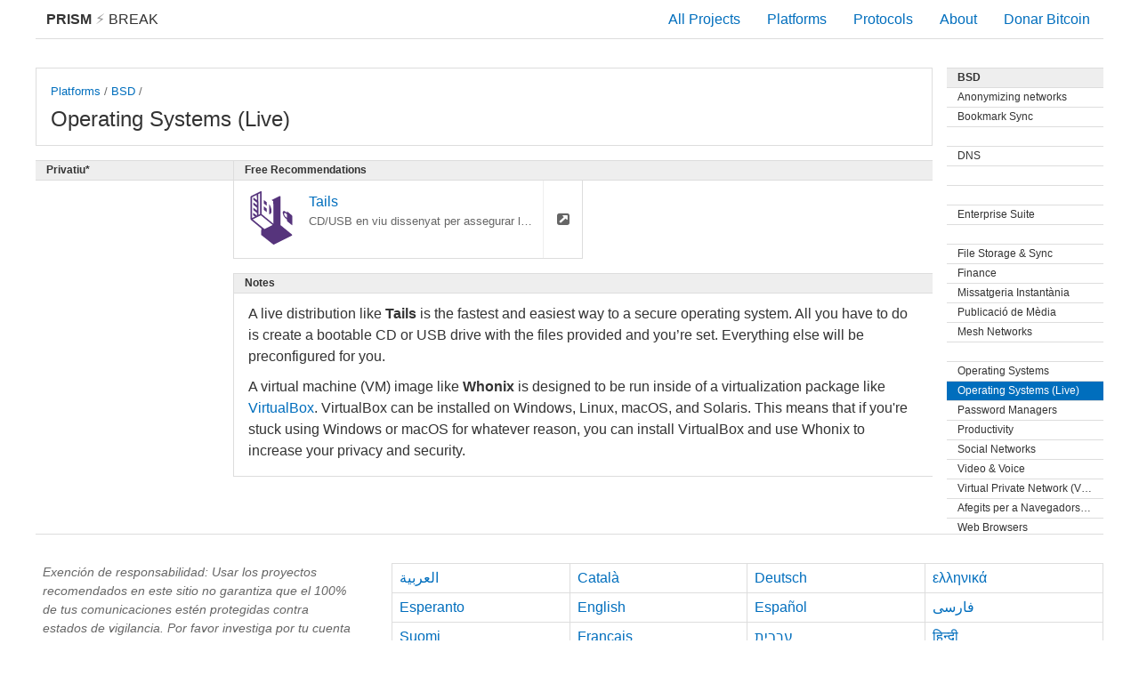

--- FILE ---
content_type: text/html; charset=utf-8
request_url: https://prism-break.org/ca/subcategories/bsd-operating-systems-live/
body_size: 8875
content:
<!DOCTYPE html><html lang="ca"><head><meta charset="utf-8"><title>Operating Systems (Live) - BSD - PRISM Break</title><meta name="viewport" content="width=device-width, initial-scale=1.0"><meta name="description" content="Decideix sortir de PRISM, el programa mundial de vigilància de dades de la NSA. Deixa d'informar de les teves activitats a la xarxa al govern dels Estats Units amb aquestes alternatives lliures al software privatiu."><meta name="referrer" content="no-referrer"><meta name="author" content="Peng Zhong"><link rel="stylesheet" href="../../../assets/css/screen.css"><link rel="apple-touch-icon-precomposed" sizes="144x144" href="../../../assets/icons/apple-touch-icon-144-precomposed.png"><link rel="apple-touch-icon-precomposed" sizes="114x114" href="../../../assets/icons/apple-touch-icon-114-precomposed.png"><link rel="apple-touch-icon-precomposed" sizes="72x72" href="../../../assets/icons/apple-touch-icon-72-precomposed.png"><link rel="apple-touch-icon-precomposed" href="../../../assets/icons/apple-touch-icon-57-precomposed.png"><link rel="shortcut icon" href="../../../assets/icons/favicon.png"><link rel="icon" href="../../../assets/icons/favicon.png"></head><body class="ca subcategories show"><div id="header"><a id="brand" href="../../"><strong>PRISM</strong><span class="lightning"> &#9889; </span>Break </a><div class="menu"><div class="nav nav-all"><a href="../../all/">All Projects</a></div><div class="nav nav-platforms"><a href="../../">Platforms</a></div><div class="nav nav-protocols"><a href="../../protocols/">Protocols</a></div><div class="nav nav-about"><a href="../../about/">About</a></div><div class="nav nav-donate"><a id="donate" href="bitcoin:1NAfx5GEZHR8t69LjxTeShPP4XXaxeUqQw">Donar Bitcoin</a></div></div></div><div id="container"><div class="content-main"><div class="card text max"><div class="btn-rectangle"><div class="small"><a href="../../">Platforms</a> / <a href="../../categories/bsd">BSD</a> / </div><div class="title">Operating Systems (Live)</div></div></div><div class="area"><div class="sections"><div class="division"><div class="section free"><div class="pipe positive">Free Recommendations<i class="fa fa-check"></i></div><div class="card"><a class="btn-rectangle" href="../../projects/tails" title="CD/USB en viu dissenyat per assegurar la privacitat."><img class="card-logo" src="../../../assets/logos/tails.svg" alt="tails.svg"/><div class="title">Tails</div><div class="small">CD/USB en viu dissenyat per assegurar la privacitat.</div><div class="tags"></div></a><a class="btn-square" href="https://tails.boum.org/"><i class="fa fa-external-link-square"></i></a></div><div class="filler-columns-two"><div class="card two-col"> </div></div></div><div class="section notes"><div class="pipe">Notes</div><div class="text-block"><p>A live distribution like <strong>Tails</strong> is the fastest and easiest way to a secure operating system. All you have to do is create a bootable CD or USB drive with the files provided and you’re set. Everything else will be preconfigured for you.</p><p>A virtual machine (VM) image like <strong>Whonix</strong> is designed to be run inside of a virtualization package like <a href='https://www.virtualbox.org/'>VirtualBox</a>. VirtualBox can be installed on Windows, Linux, macOS, and Solaris. This means that if you're stuck using Windows or macOS for whatever reason, you can install VirtualBox and use Whonix to increase your privacy and security.</p></div></div></div><div class="section prop empty"><div class="pipe">Privatiu*</div></div></div></div></div><div class="content-side"><div class="section"><a class="pipe" href="../../categories/bsd">BSD </a><a class="pipe subtle" href="../../subcategories/bsd-anonymizing-networks">Anonymizing networks</a><a class="pipe subtle" href="../../subcategories/bsd-bookmark-sync">Bookmark Sync</a><a class="pipe subtle" href="../../subcategories/bsd-collaboration"></a><a class="pipe subtle" href="../../subcategories/bsd-dns">DNS</a><a class="pipe subtle" href="../../subcategories/bsd-email"></a><a class="pipe subtle" href="../../subcategories/bsd-email-addons"></a><a class="pipe subtle" href="../../subcategories/bsd-enterprise-suite">Enterprise Suite</a><a class="pipe subtle" href="../../subcategories/bsd-file-sharing"></a><a class="pipe subtle" href="../../subcategories/bsd-file-storage-sync">File Storage &amp; Sync</a><a class="pipe subtle" href="../../subcategories/bsd-finance">Finance</a><a class="pipe subtle" href="../../subcategories/bsd-instant-messaging">Missatgeria Instantània</a><a class="pipe subtle" href="../../subcategories/bsd-media-publishing">Publicació de Mèdia</a><a class="pipe subtle" href="../../subcategories/bsd-mesh-networks">Mesh Networks</a><a class="pipe subtle" href="../../subcategories/bsd-news"></a><a class="pipe subtle" href="../../subcategories/bsd-operating-systems">Operating Systems</a><div class="pipe subtle active">Operating Systems (Live)</div><a class="pipe subtle" href="../../subcategories/bsd-password-managers">Password Managers</a><a class="pipe subtle" href="../../subcategories/bsd-productivity">Productivity</a><a class="pipe subtle" href="../../subcategories/bsd-social-networks">Social Networks</a><a class="pipe subtle" href="../../subcategories/bsd-video-voice">Video &amp; Voice</a><a class="pipe subtle" href="../../subcategories/bsd-vpn">Virtual Private Network (VPN)</a><a class="pipe subtle" href="../../subcategories/bsd-web-browser-addons">Afegits per a Navegadors Web</a><a class="pipe subtle" href="../../subcategories/bsd-web-browsers">Web Browsers</a><a class="pipe subtle" href="../../subcategories/bsd-web-search">Cerques Web</a><a class="pipe subtle" href="../../subcategories/bsd-world-maps">World Maps</a></div></div></div><div id="footer"><div class="content-side"><div class="text-block"><p class="disclaimer">Exención de responsabilidad: Usar los proyectos recomendados en este sitio no garantiza que el 100% de tus comunicaciones estén protegidas contra estados de vigilancia. Por favor investiga por tu cuenta antes de confiar a estos programas tu información sensible.</p></div></div><div class="content-main"><ul class="languages"><li><a href="../../../ar/subcategories/bsd-operating-systems-live/">العربية</a></li><li><a href="../../../ca/subcategories/bsd-operating-systems-live/">Català</a></li><li><a href="../../../de/subcategories/bsd-operating-systems-live/">Deutsch</a></li><li><a href="../../../el/subcategories/bsd-operating-systems-live/">ελληνικά</a></li><li><a href="../../../eo/subcategories/bsd-operating-systems-live/">Esperanto</a></li><li><a href="../../../en/subcategories/bsd-operating-systems-live/">English</a></li><li><a href="../../../es/subcategories/bsd-operating-systems-live/">Español</a></li><li><a href="../../../fa/subcategories/bsd-operating-systems-live/">فارسی</a></li><li><a href="../../../fi/subcategories/bsd-operating-systems-live/">Suomi</a></li><li><a href="../../../fr/subcategories/bsd-operating-systems-live/">Français</a></li><li><a href="../../../he/subcategories/bsd-operating-systems-live/">עברית</a></li><li><a href="../../../hi/subcategories/bsd-operating-systems-live/">हिन्दी</a></li><li><a href="../../../io/subcategories/bsd-operating-systems-live/">Ido</a></li><li><a href="../../../it/subcategories/bsd-operating-systems-live/">Italiano</a></li><li><a href="../../../ja/subcategories/bsd-operating-systems-live/">日本語</a></li><li><a href="../../../nl/subcategories/bsd-operating-systems-live/">Nederlands</a></li><li><a href="../../../no/subcategories/bsd-operating-systems-live/">Norsk</a></li><li><a href="../../../pl/subcategories/bsd-operating-systems-live/">Polski</a></li><li><a href="../../../pt/subcategories/bsd-operating-systems-live/">Português</a></li><li><a href="../../../ru/subcategories/bsd-operating-systems-live/">Русский</a></li><li><a href="../../../sr/subcategories/bsd-operating-systems-live/">srpski</a></li><li><a href="../../../sr-Cyrl/subcategories/bsd-operating-systems-live/">српски</a></li><li><a href="../../../sv/subcategories/bsd-operating-systems-live/">Svenska</a></li><li><a href="../../../th/subcategories/bsd-operating-systems-live/">ภาษาไทย</a></li><li><a href="../../../tr/subcategories/bsd-operating-systems-live/">Türkçe</a></li><li><a href="../../../zh-CN/subcategories/bsd-operating-systems-live/">简体中文</a></li><li><a href="../../../zh-TW/subcategories/bsd-operating-systems-live/">繁體中文</a></li></ul></div><ul class="nav"><li><a href="https://gitlab.com/prism-break/prism-break/issues">Contribuïr</a></li><li><a href="https://gitlab.com/prism-break/prism-break/blob/master/COPYING.md">License</a></li><li><a href="https://gitlab.com/prism-break/prism-break">Source Code</a></li><li><a href="https://gitlab.com/prism-break/prism-break/commits/master">Actualitzat: 2024-12-19</a></li><li class="copyright">© <a href="https://nylira.com">Peng Zhong </a>2024</li></ul></div></body></html>

--- FILE ---
content_type: image/svg+xml
request_url: https://prism-break.org/assets/logos/tails.svg
body_size: 4112
content:
<svg height="126.107" viewBox="0 0 126.10701 126.107" width="126.107" xmlns="http://www.w3.org/2000/svg"><g fill="#56347c" transform="matrix(1.2550927 0 0 1.2550927 1.339297 -12.550923)"><path d="m88.342066 56.730068v16.662869c0 .510289-.341075.643984-.760689.296591l-8.504063-7.040412c-.419211-.34706-.760285-1.040116-.760285-1.550405v-2.097683l-2.657657-2.16078c-2.850156-2.317289-5.132376-7.0217-5.132376-10.464763 0-3.442323 2.29778-4.339449 5.132376-2.002743l2.657657 2.160782v-2.097681c0-.510046.341074-.643737.760285-.296677l8.503862 7.040243c.420546.346435.76089 1.040613.76089 1.550659zm-12.530756-5.297841c-1.50022-1.236708-2.716309-.761675-2.716309 1.060197 0 1.822367 1.216089 4.301887 2.716309 5.538595l2.505719 2.035532v-6.599035l-2.505719-2.035532z"/><path d="m97.976 37.8c-.004-.021-.008-.042-.013-.063-.016-.068-.036-.135-.062-.199-.003-.008-.005-.016-.008-.023-.03-.069-.067-.135-.107-.198-.011-.018-.024-.034-.036-.051-.035-.05-.074-.097-.116-.141-.011-.012-.021-.024-.033-.036-.053-.052-.111-.1-.173-.143-.015-.011-.032-.019-.048-.029-.031-.019-.06-.04-.092-.057l-.545-.284-24.905984 11.119585-46.585016-23.426585-.666.33c-.006.003-.01.007-.016.01-.047.024-.09.055-.134.084-.029.019-.06.036-.087.057-.034.027-.063.059-.094.09-.031.03-.065.059-.093.092-.022.026-.039.056-.06.084-.031.043-.063.086-.088.132-.003.005-.007.01-.01.015-.015.028-.022.057-.035.085-.02.046-.041.09-.056.138-.013.041-.02.082-.029.123-.009.043-.019.085-.024.128s-.004.085-.005.127c-.001.044-.003.087.001.13.002.023.005.046.009.069-.006.051-.015.1-.015.152l.004 15.559 3.36308-1.566581 36.40492 18.103581-25.084385 11.136048-18.939-9.469-16.9895518-8.493338c-.012-.006-.025-.009-.038-.014-.042-.02-.086-.035-.131-.05-.04-.014-.08-.028-.121-.038-.038-.009-.078-.014-.117-.019-.049-.007-.098-.014-.148-.015-.013 0-.024-.004-.037-.004-.025 0-.049.006-.074.007-.05.004-.099.007-.148.016-.04.007-.079.017-.118.027-.043.011-.085.024-.127.039-.039.015-.077.032-.114.051-.039.019-.077.039-.115.062-.035.022-.068.045-.1.07-.035.027-.07.054-.103.085-.031.029-.059.059-.087.09-.028.032-.056.064-.082.099-.028.038-.052.079-.076.12-.013.023-.03.042-.042.066-.006.012-.008.025-.014.037-.02.043-.036.089-.051.135-.013.039-.027.078-.036.117-.009.04-.014.081-.02.122-.007.048-.013.095-.014.142.001.014-.003.026-.003.039v19.531c0 .026.006.051.008.077.003.048.006.096.014.143.007.042.017.082.028.122.011.042.023.083.038.123s.033.079.052.117.038.076.061.112c.022.035.046.069.071.102.027.035.054.069.084.102.028.031.059.059.09.087.032.029.064.056.1.082.038.027.077.051.118.075.023.014.043.031.068.043l36.5205518 18.258338c.007.004.015.004.022.008.017.008.032.017.049.025.01.004.02.007.03.011.056.022.113.041.171.055l.036.009c.016.003.032.005.048.008.077.014.154.024.232.024h.003.001.001.003c.078 0 .156-.01.232-.024.016-.003.032-.005.048-.008l.036-.009c.058-.014.115-.033.17-.055.01-.004.021-.007.031-.011.017-.007.032-.017.049-.024.007-.003.015-.004.022-.008l22.616385-9.902048 9.462 5.221c.018.01.037.017.056.026.019.01.038.02.058.029.008.003.016.007.024.01.031.013.063.023.095.033.019.006.038.013.058.019.021.006.043.011.064.015.015.003.029.006.044.008.007.001.015.003.022.004.014.002.028.006.042.008.059.008.117.013.176.013h.001.001.003c.078 0 .155-.01.232-.024.013-.002.026-.003.039-.006.01-.002.019-.006.029-.008.07-.017.14-.037.207-.065.007-.003.014-.007.021-.01l.012-.006c.006-.003.012-.003.018-.006l24.828-11.586c.465-.219.762-.686.762-1.2v-36.083c0-.006-.002-.011-.002-.017-.001-.074-.009-.146-.022-.217zm-60.762385 40.617048-7.614 3.666 3.972 1.986 3.641-1.986v6.29l-33.8715518-16.935338v-9.829l8.6775518 4.241338-7.2569997 3.35 3.972 1.986 7.2689997-3.378 4.313 2.051-7.487 3.456 3.972 1.986 7.503-3.482 4.621 2.344-7.381 3.407 3.972 1.986 7.395-3.434 4.303 2.111zm28.014385-1.478048-25.366385 11.277048v-16.57l25.366385-11.276048zm-61.8869368-18.41129v-3.31l33.8725518 16.603338v3.31z" transform="matrix(.46410314 .9267926 -.9267926 .46410314 77.258376 -14.89278)"/><path d="m39.407 53.262 5.959 2.979-6.29 2.979-5.959-2.979z" transform="matrix(.44775907 .89415424 -.89415424 .44775907 70.463179 -16.30443)"/><path d="m22.855 50.613 6.29-2.979 5.958 2.979-6.289 2.98z" transform="matrix(.44775907 .89415424 -.89415424 .44775907 70.02568 -16.55443)"/><path d="m45.058193 34.347585c2.124399 2.704098 4.295157 7.985437 4.295157 12.865587 0 4.87818-2.170758 6.542025-4.295157 5.703941 0-1.998055 0-16.795084 0-18.569528z"/></g></svg>